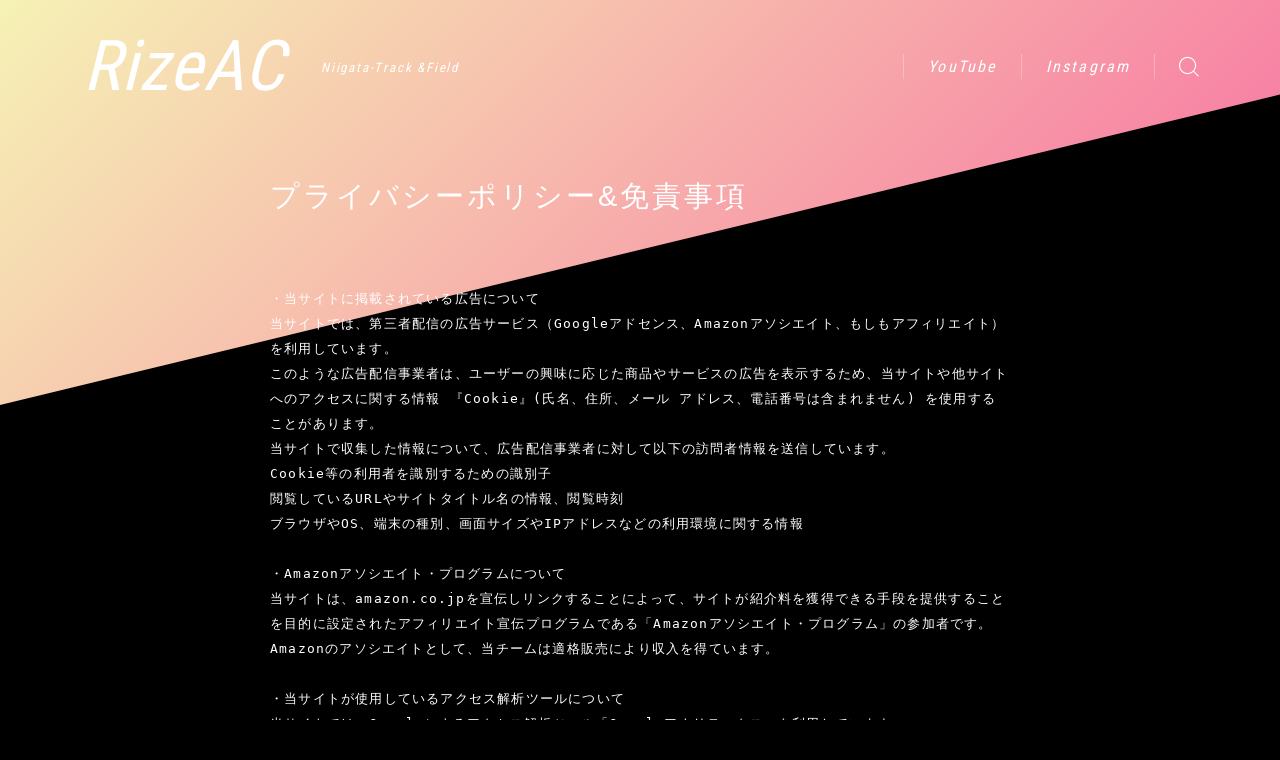

--- FILE ---
content_type: text/html; charset=UTF-8
request_url: https://www.rize-ac.com/%E3%83%97%E3%83%A9%E3%82%A4%E3%83%90%E3%82%B7%E3%83%BC%E3%83%9D%E3%83%AA%E3%82%B7%E3%83%BC%E5%85%8D%E8%B2%AC%E4%BA%8B%E9%A0%85/
body_size: 21980
content:
<!DOCTYPE html>
<html lang="ja">

<head prefix="og: https://ogp.me/ns# fb: https://ogp.me/ns/fb# article: https://ogp.me/ns/article#">
	<meta charset="utf-8">
	<meta http-equiv="X-UA-Compatible" content="IE=edge">
	<meta name="viewport" content="width=device-width, initial-scale=1,minimum-scale=1.0">
	<!-- ここからOGP -->
	<meta property="og:type" content="article">
			<meta property="og:title" content="プライバシーポリシー&#038;免責事項｜RizeAC">
		<meta property="og:url" content="https://www.rize-ac.com/%e3%83%97%e3%83%a9%e3%82%a4%e3%83%90%e3%82%b7%e3%83%bc%e3%83%9d%e3%83%aa%e3%82%b7%e3%83%bc%e5%85%8d%e8%b2%ac%e4%ba%8b%e9%a0%85/">
			<meta property="og:description" content="・当サイトに掲載されている広告について 当サイトでは、第三者配信の広告サービス（Googleアドセンス、Amazonアソシエイト、もしもアフィリエイト）を利用しています。 このような広告配信事業者は、ユーザーの興味に応じた商品やサービスの広">
				<meta property="og:image" content="https://www.rize-ac.com/wp-content/themes/jinr/lib/img/noimage.png">
	<!-- ここまでOGP --><meta name="description" content="・当サイトに掲載されている広告について 当サイトでは、第三者配信の広告サービス（Googleアドセンス、Amazonアソシエイト、もしもアフィリエイト）を利用しています。 このような広告配信事業者は、ユーザーの興味に応じた商品やサービスの広" >

<link rel="canonical" href="https://www.rize-ac.com/%e3%83%97%e3%83%a9%e3%82%a4%e3%83%90%e3%82%b7%e3%83%bc%e3%83%9d%e3%83%aa%e3%82%b7%e3%83%bc%e5%85%8d%e8%b2%ac%e4%ba%8b%e9%a0%85/">
<meta property="og:site_name" content="RizeAC">
<meta name="twitter:card" content="summary_large_image">
<script async src="https://pagead2.googlesyndication.com/pagead/js/adsbygoogle.js?client=ca-pub-1556368373916967"
     crossorigin="anonymous"></script>




<title>プライバシーポリシー&#038;免責事項｜RizeAC</title>
<meta name='robots' content='max-image-preview:large' />
<link rel='dns-prefetch' href='//cdnjs.cloudflare.com' />
<link rel='dns-prefetch' href='//www.googletagmanager.com' />
<link rel='dns-prefetch' href='//pagead2.googlesyndication.com' />
<link rel="alternate" title="oEmbed (JSON)" type="application/json+oembed" href="https://www.rize-ac.com/wp-json/oembed/1.0/embed?url=https%3A%2F%2Fwww.rize-ac.com%2F%25e3%2583%2597%25e3%2583%25a9%25e3%2582%25a4%25e3%2583%2590%25e3%2582%25b7%25e3%2583%25bc%25e3%2583%259d%25e3%2583%25aa%25e3%2582%25b7%25e3%2583%25bc%25e5%2585%258d%25e8%25b2%25ac%25e4%25ba%258b%25e9%25a0%2585%2F" />
<link rel="alternate" title="oEmbed (XML)" type="text/xml+oembed" href="https://www.rize-ac.com/wp-json/oembed/1.0/embed?url=https%3A%2F%2Fwww.rize-ac.com%2F%25e3%2583%2597%25e3%2583%25a9%25e3%2582%25a4%25e3%2583%2590%25e3%2582%25b7%25e3%2583%25bc%25e3%2583%259d%25e3%2583%25aa%25e3%2582%25b7%25e3%2583%25bc%25e5%2585%258d%25e8%25b2%25ac%25e4%25ba%258b%25e9%25a0%2585%2F&#038;format=xml" />
<style id='wp-img-auto-sizes-contain-inline-css' type='text/css'>
img:is([sizes=auto i],[sizes^="auto," i]){contain-intrinsic-size:3000px 1500px}
/*# sourceURL=wp-img-auto-sizes-contain-inline-css */
</style>
<style id='wp-emoji-styles-inline-css' type='text/css'>

	img.wp-smiley, img.emoji {
		display: inline !important;
		border: none !important;
		box-shadow: none !important;
		height: 1em !important;
		width: 1em !important;
		margin: 0 0.07em !important;
		vertical-align: -0.1em !important;
		background: none !important;
		padding: 0 !important;
	}
/*# sourceURL=wp-emoji-styles-inline-css */
</style>
<style id='wp-block-library-inline-css' type='text/css'>
:root{--wp-block-synced-color:#7a00df;--wp-block-synced-color--rgb:122,0,223;--wp-bound-block-color:var(--wp-block-synced-color);--wp-editor-canvas-background:#ddd;--wp-admin-theme-color:#007cba;--wp-admin-theme-color--rgb:0,124,186;--wp-admin-theme-color-darker-10:#006ba1;--wp-admin-theme-color-darker-10--rgb:0,107,160.5;--wp-admin-theme-color-darker-20:#005a87;--wp-admin-theme-color-darker-20--rgb:0,90,135;--wp-admin-border-width-focus:2px}@media (min-resolution:192dpi){:root{--wp-admin-border-width-focus:1.5px}}.wp-element-button{cursor:pointer}:root .has-very-light-gray-background-color{background-color:#eee}:root .has-very-dark-gray-background-color{background-color:#313131}:root .has-very-light-gray-color{color:#eee}:root .has-very-dark-gray-color{color:#313131}:root .has-vivid-green-cyan-to-vivid-cyan-blue-gradient-background{background:linear-gradient(135deg,#00d084,#0693e3)}:root .has-purple-crush-gradient-background{background:linear-gradient(135deg,#34e2e4,#4721fb 50%,#ab1dfe)}:root .has-hazy-dawn-gradient-background{background:linear-gradient(135deg,#faaca8,#dad0ec)}:root .has-subdued-olive-gradient-background{background:linear-gradient(135deg,#fafae1,#67a671)}:root .has-atomic-cream-gradient-background{background:linear-gradient(135deg,#fdd79a,#004a59)}:root .has-nightshade-gradient-background{background:linear-gradient(135deg,#330968,#31cdcf)}:root .has-midnight-gradient-background{background:linear-gradient(135deg,#020381,#2874fc)}:root{--wp--preset--font-size--normal:16px;--wp--preset--font-size--huge:42px}.has-regular-font-size{font-size:1em}.has-larger-font-size{font-size:2.625em}.has-normal-font-size{font-size:var(--wp--preset--font-size--normal)}.has-huge-font-size{font-size:var(--wp--preset--font-size--huge)}.has-text-align-center{text-align:center}.has-text-align-left{text-align:left}.has-text-align-right{text-align:right}.has-fit-text{white-space:nowrap!important}#end-resizable-editor-section{display:none}.aligncenter{clear:both}.items-justified-left{justify-content:flex-start}.items-justified-center{justify-content:center}.items-justified-right{justify-content:flex-end}.items-justified-space-between{justify-content:space-between}.screen-reader-text{border:0;clip-path:inset(50%);height:1px;margin:-1px;overflow:hidden;padding:0;position:absolute;width:1px;word-wrap:normal!important}.screen-reader-text:focus{background-color:#ddd;clip-path:none;color:#444;display:block;font-size:1em;height:auto;left:5px;line-height:normal;padding:15px 23px 14px;text-decoration:none;top:5px;width:auto;z-index:100000}html :where(.has-border-color){border-style:solid}html :where([style*=border-top-color]){border-top-style:solid}html :where([style*=border-right-color]){border-right-style:solid}html :where([style*=border-bottom-color]){border-bottom-style:solid}html :where([style*=border-left-color]){border-left-style:solid}html :where([style*=border-width]){border-style:solid}html :where([style*=border-top-width]){border-top-style:solid}html :where([style*=border-right-width]){border-right-style:solid}html :where([style*=border-bottom-width]){border-bottom-style:solid}html :where([style*=border-left-width]){border-left-style:solid}html :where(img[class*=wp-image-]){height:auto;max-width:100%}:where(figure){margin:0 0 1em}html :where(.is-position-sticky){--wp-admin--admin-bar--position-offset:var(--wp-admin--admin-bar--height,0px)}@media screen and (max-width:600px){html :where(.is-position-sticky){--wp-admin--admin-bar--position-offset:0px}}

/*# sourceURL=wp-block-library-inline-css */
</style><style id='wp-block-buttons-inline-css' type='text/css'>
.wp-block-buttons{box-sizing:border-box}.wp-block-buttons.is-vertical{flex-direction:column}.wp-block-buttons.is-vertical>.wp-block-button:last-child{margin-bottom:0}.wp-block-buttons>.wp-block-button{display:inline-block;margin:0}.wp-block-buttons.is-content-justification-left{justify-content:flex-start}.wp-block-buttons.is-content-justification-left.is-vertical{align-items:flex-start}.wp-block-buttons.is-content-justification-center{justify-content:center}.wp-block-buttons.is-content-justification-center.is-vertical{align-items:center}.wp-block-buttons.is-content-justification-right{justify-content:flex-end}.wp-block-buttons.is-content-justification-right.is-vertical{align-items:flex-end}.wp-block-buttons.is-content-justification-space-between{justify-content:space-between}.wp-block-buttons.aligncenter{text-align:center}.wp-block-buttons:not(.is-content-justification-space-between,.is-content-justification-right,.is-content-justification-left,.is-content-justification-center) .wp-block-button.aligncenter{margin-left:auto;margin-right:auto;width:100%}.wp-block-buttons[style*=text-decoration] .wp-block-button,.wp-block-buttons[style*=text-decoration] .wp-block-button__link{text-decoration:inherit}.wp-block-buttons.has-custom-font-size .wp-block-button__link{font-size:inherit}.wp-block-buttons .wp-block-button__link{width:100%}.wp-block-button.aligncenter{text-align:center}
/*# sourceURL=https://www.rize-ac.com/wp-includes/blocks/buttons/style.min.css */
</style>
<style id='wp-block-preformatted-inline-css' type='text/css'>
.wp-block-preformatted{box-sizing:border-box;white-space:pre-wrap}:where(.wp-block-preformatted.has-background){padding:1.25em 2.375em}
/*# sourceURL=https://www.rize-ac.com/wp-includes/blocks/preformatted/style.min.css */
</style>
<style id='global-styles-inline-css' type='text/css'>
:root{--wp--preset--aspect-ratio--square: 1;--wp--preset--aspect-ratio--4-3: 4/3;--wp--preset--aspect-ratio--3-4: 3/4;--wp--preset--aspect-ratio--3-2: 3/2;--wp--preset--aspect-ratio--2-3: 2/3;--wp--preset--aspect-ratio--16-9: 16/9;--wp--preset--aspect-ratio--9-16: 9/16;--wp--preset--color--black: #000000;--wp--preset--color--cyan-bluish-gray: #abb8c3;--wp--preset--color--white: #ffffff;--wp--preset--color--pale-pink: #f78da7;--wp--preset--color--vivid-red: #cf2e2e;--wp--preset--color--luminous-vivid-orange: #ff6900;--wp--preset--color--luminous-vivid-amber: #fcb900;--wp--preset--color--light-green-cyan: #7bdcb5;--wp--preset--color--vivid-green-cyan: #00d084;--wp--preset--color--pale-cyan-blue: #8ed1fc;--wp--preset--color--vivid-cyan-blue: #0693e3;--wp--preset--color--vivid-purple: #9b51e0;--wp--preset--gradient--vivid-cyan-blue-to-vivid-purple: linear-gradient(135deg,rgb(6,147,227) 0%,rgb(155,81,224) 100%);--wp--preset--gradient--light-green-cyan-to-vivid-green-cyan: linear-gradient(135deg,rgb(122,220,180) 0%,rgb(0,208,130) 100%);--wp--preset--gradient--luminous-vivid-amber-to-luminous-vivid-orange: linear-gradient(135deg,rgb(252,185,0) 0%,rgb(255,105,0) 100%);--wp--preset--gradient--luminous-vivid-orange-to-vivid-red: linear-gradient(135deg,rgb(255,105,0) 0%,rgb(207,46,46) 100%);--wp--preset--gradient--very-light-gray-to-cyan-bluish-gray: linear-gradient(135deg,rgb(238,238,238) 0%,rgb(169,184,195) 100%);--wp--preset--gradient--cool-to-warm-spectrum: linear-gradient(135deg,rgb(74,234,220) 0%,rgb(151,120,209) 20%,rgb(207,42,186) 40%,rgb(238,44,130) 60%,rgb(251,105,98) 80%,rgb(254,248,76) 100%);--wp--preset--gradient--blush-light-purple: linear-gradient(135deg,rgb(255,206,236) 0%,rgb(152,150,240) 100%);--wp--preset--gradient--blush-bordeaux: linear-gradient(135deg,rgb(254,205,165) 0%,rgb(254,45,45) 50%,rgb(107,0,62) 100%);--wp--preset--gradient--luminous-dusk: linear-gradient(135deg,rgb(255,203,112) 0%,rgb(199,81,192) 50%,rgb(65,88,208) 100%);--wp--preset--gradient--pale-ocean: linear-gradient(135deg,rgb(255,245,203) 0%,rgb(182,227,212) 50%,rgb(51,167,181) 100%);--wp--preset--gradient--electric-grass: linear-gradient(135deg,rgb(202,248,128) 0%,rgb(113,206,126) 100%);--wp--preset--gradient--midnight: linear-gradient(135deg,rgb(2,3,129) 0%,rgb(40,116,252) 100%);--wp--preset--font-size--small: 13px;--wp--preset--font-size--medium: 20px;--wp--preset--font-size--large: 36px;--wp--preset--font-size--x-large: 42px;--wp--preset--spacing--20: 0.44rem;--wp--preset--spacing--30: 0.67rem;--wp--preset--spacing--40: 1rem;--wp--preset--spacing--50: 1.5rem;--wp--preset--spacing--60: 2.25rem;--wp--preset--spacing--70: 3.38rem;--wp--preset--spacing--80: 5.06rem;--wp--preset--shadow--natural: 6px 6px 9px rgba(0, 0, 0, 0.2);--wp--preset--shadow--deep: 12px 12px 50px rgba(0, 0, 0, 0.4);--wp--preset--shadow--sharp: 6px 6px 0px rgba(0, 0, 0, 0.2);--wp--preset--shadow--outlined: 6px 6px 0px -3px rgb(255, 255, 255), 6px 6px rgb(0, 0, 0);--wp--preset--shadow--crisp: 6px 6px 0px rgb(0, 0, 0);}:where(.is-layout-flex){gap: 0.5em;}:where(.is-layout-grid){gap: 0.5em;}body .is-layout-flex{display: flex;}.is-layout-flex{flex-wrap: wrap;align-items: center;}.is-layout-flex > :is(*, div){margin: 0;}body .is-layout-grid{display: grid;}.is-layout-grid > :is(*, div){margin: 0;}:where(.wp-block-columns.is-layout-flex){gap: 2em;}:where(.wp-block-columns.is-layout-grid){gap: 2em;}:where(.wp-block-post-template.is-layout-flex){gap: 1.25em;}:where(.wp-block-post-template.is-layout-grid){gap: 1.25em;}.has-black-color{color: var(--wp--preset--color--black) !important;}.has-cyan-bluish-gray-color{color: var(--wp--preset--color--cyan-bluish-gray) !important;}.has-white-color{color: var(--wp--preset--color--white) !important;}.has-pale-pink-color{color: var(--wp--preset--color--pale-pink) !important;}.has-vivid-red-color{color: var(--wp--preset--color--vivid-red) !important;}.has-luminous-vivid-orange-color{color: var(--wp--preset--color--luminous-vivid-orange) !important;}.has-luminous-vivid-amber-color{color: var(--wp--preset--color--luminous-vivid-amber) !important;}.has-light-green-cyan-color{color: var(--wp--preset--color--light-green-cyan) !important;}.has-vivid-green-cyan-color{color: var(--wp--preset--color--vivid-green-cyan) !important;}.has-pale-cyan-blue-color{color: var(--wp--preset--color--pale-cyan-blue) !important;}.has-vivid-cyan-blue-color{color: var(--wp--preset--color--vivid-cyan-blue) !important;}.has-vivid-purple-color{color: var(--wp--preset--color--vivid-purple) !important;}.has-black-background-color{background-color: var(--wp--preset--color--black) !important;}.has-cyan-bluish-gray-background-color{background-color: var(--wp--preset--color--cyan-bluish-gray) !important;}.has-white-background-color{background-color: var(--wp--preset--color--white) !important;}.has-pale-pink-background-color{background-color: var(--wp--preset--color--pale-pink) !important;}.has-vivid-red-background-color{background-color: var(--wp--preset--color--vivid-red) !important;}.has-luminous-vivid-orange-background-color{background-color: var(--wp--preset--color--luminous-vivid-orange) !important;}.has-luminous-vivid-amber-background-color{background-color: var(--wp--preset--color--luminous-vivid-amber) !important;}.has-light-green-cyan-background-color{background-color: var(--wp--preset--color--light-green-cyan) !important;}.has-vivid-green-cyan-background-color{background-color: var(--wp--preset--color--vivid-green-cyan) !important;}.has-pale-cyan-blue-background-color{background-color: var(--wp--preset--color--pale-cyan-blue) !important;}.has-vivid-cyan-blue-background-color{background-color: var(--wp--preset--color--vivid-cyan-blue) !important;}.has-vivid-purple-background-color{background-color: var(--wp--preset--color--vivid-purple) !important;}.has-black-border-color{border-color: var(--wp--preset--color--black) !important;}.has-cyan-bluish-gray-border-color{border-color: var(--wp--preset--color--cyan-bluish-gray) !important;}.has-white-border-color{border-color: var(--wp--preset--color--white) !important;}.has-pale-pink-border-color{border-color: var(--wp--preset--color--pale-pink) !important;}.has-vivid-red-border-color{border-color: var(--wp--preset--color--vivid-red) !important;}.has-luminous-vivid-orange-border-color{border-color: var(--wp--preset--color--luminous-vivid-orange) !important;}.has-luminous-vivid-amber-border-color{border-color: var(--wp--preset--color--luminous-vivid-amber) !important;}.has-light-green-cyan-border-color{border-color: var(--wp--preset--color--light-green-cyan) !important;}.has-vivid-green-cyan-border-color{border-color: var(--wp--preset--color--vivid-green-cyan) !important;}.has-pale-cyan-blue-border-color{border-color: var(--wp--preset--color--pale-cyan-blue) !important;}.has-vivid-cyan-blue-border-color{border-color: var(--wp--preset--color--vivid-cyan-blue) !important;}.has-vivid-purple-border-color{border-color: var(--wp--preset--color--vivid-purple) !important;}.has-vivid-cyan-blue-to-vivid-purple-gradient-background{background: var(--wp--preset--gradient--vivid-cyan-blue-to-vivid-purple) !important;}.has-light-green-cyan-to-vivid-green-cyan-gradient-background{background: var(--wp--preset--gradient--light-green-cyan-to-vivid-green-cyan) !important;}.has-luminous-vivid-amber-to-luminous-vivid-orange-gradient-background{background: var(--wp--preset--gradient--luminous-vivid-amber-to-luminous-vivid-orange) !important;}.has-luminous-vivid-orange-to-vivid-red-gradient-background{background: var(--wp--preset--gradient--luminous-vivid-orange-to-vivid-red) !important;}.has-very-light-gray-to-cyan-bluish-gray-gradient-background{background: var(--wp--preset--gradient--very-light-gray-to-cyan-bluish-gray) !important;}.has-cool-to-warm-spectrum-gradient-background{background: var(--wp--preset--gradient--cool-to-warm-spectrum) !important;}.has-blush-light-purple-gradient-background{background: var(--wp--preset--gradient--blush-light-purple) !important;}.has-blush-bordeaux-gradient-background{background: var(--wp--preset--gradient--blush-bordeaux) !important;}.has-luminous-dusk-gradient-background{background: var(--wp--preset--gradient--luminous-dusk) !important;}.has-pale-ocean-gradient-background{background: var(--wp--preset--gradient--pale-ocean) !important;}.has-electric-grass-gradient-background{background: var(--wp--preset--gradient--electric-grass) !important;}.has-midnight-gradient-background{background: var(--wp--preset--gradient--midnight) !important;}.has-small-font-size{font-size: var(--wp--preset--font-size--small) !important;}.has-medium-font-size{font-size: var(--wp--preset--font-size--medium) !important;}.has-large-font-size{font-size: var(--wp--preset--font-size--large) !important;}.has-x-large-font-size{font-size: var(--wp--preset--font-size--x-large) !important;}
/*# sourceURL=global-styles-inline-css */
</style>

<style id='classic-theme-styles-inline-css' type='text/css'>
/*! This file is auto-generated */
.wp-block-button__link{color:#fff;background-color:#32373c;border-radius:9999px;box-shadow:none;text-decoration:none;padding:calc(.667em + 2px) calc(1.333em + 2px);font-size:1.125em}.wp-block-file__button{background:#32373c;color:#fff;text-decoration:none}
/*# sourceURL=/wp-includes/css/classic-themes.min.css */
</style>
<link rel='stylesheet' id='prism-numbers-css' href='https://cdnjs.cloudflare.com/ajax/libs/prism/1.29.0/plugins/line-numbers/prism-line-numbers.min.css?ver=1.29.0' type='text/css' media='all' />
<link rel='stylesheet' id='prism-okaidia-css' href='https://cdnjs.cloudflare.com/ajax/libs/prism/1.29.0/themes/prism-okaidia.min.css?ver=1.29.0' type='text/css' media='all' />
<link rel='stylesheet' id='contact-form-7-css' href='https://www.rize-ac.com/wp-content/plugins/contact-form-7/includes/css/styles.css?ver=6.1.4' type='text/css' media='all' />
<link rel='stylesheet' id='yyi_rinker_stylesheet-css' href='https://www.rize-ac.com/wp-content/plugins/yyi-rinker/css/style.css?v=1.11.1&#038;ver=6.9' type='text/css' media='all' />
<link rel='stylesheet' id='theme-style-css' href='https://www.rize-ac.com/wp-content/themes/jinr/style.css?ver=6.9' type='text/css' media='all' />
<link rel="https://api.w.org/" href="https://www.rize-ac.com/wp-json/" /><link rel="alternate" title="JSON" type="application/json" href="https://www.rize-ac.com/wp-json/wp/v2/pages/383" /><link rel='shortlink' href='https://www.rize-ac.com/?p=383' />
<meta name="generator" content="Site Kit by Google 1.170.0" /><style>
.yyi-rinker-images {
    display: flex;
    justify-content: center;
    align-items: center;
    position: relative;

}
div.yyi-rinker-image img.yyi-rinker-main-img.hidden {
    display: none;
}

.yyi-rinker-images-arrow {
    cursor: pointer;
    position: absolute;
    top: 50%;
    display: block;
    margin-top: -11px;
    opacity: 0.6;
    width: 22px;
}

.yyi-rinker-images-arrow-left{
    left: -10px;
}
.yyi-rinker-images-arrow-right{
    right: -10px;
}

.yyi-rinker-images-arrow-left.hidden {
    display: none;
}

.yyi-rinker-images-arrow-right.hidden {
    display: none;
}
div.yyi-rinker-contents.yyi-rinker-design-tate  div.yyi-rinker-box{
    flex-direction: column;
}

div.yyi-rinker-contents.yyi-rinker-design-slim div.yyi-rinker-box .yyi-rinker-links {
    flex-direction: column;
}

div.yyi-rinker-contents.yyi-rinker-design-slim div.yyi-rinker-info {
    width: 100%;
}

div.yyi-rinker-contents.yyi-rinker-design-slim .yyi-rinker-title {
    text-align: center;
}

div.yyi-rinker-contents.yyi-rinker-design-slim .yyi-rinker-links {
    text-align: center;
}
div.yyi-rinker-contents.yyi-rinker-design-slim .yyi-rinker-image {
    margin: auto;
}

div.yyi-rinker-contents.yyi-rinker-design-slim div.yyi-rinker-info ul.yyi-rinker-links li {
	align-self: stretch;
}
div.yyi-rinker-contents.yyi-rinker-design-slim div.yyi-rinker-box div.yyi-rinker-info {
	padding: 0;
}
div.yyi-rinker-contents.yyi-rinker-design-slim div.yyi-rinker-box {
	flex-direction: column;
	padding: 14px 5px 0;
}

.yyi-rinker-design-slim div.yyi-rinker-box div.yyi-rinker-info {
	text-align: center;
}

.yyi-rinker-design-slim div.price-box span.price {
	display: block;
}

div.yyi-rinker-contents.yyi-rinker-design-slim div.yyi-rinker-info div.yyi-rinker-title a{
	font-size:16px;
}

div.yyi-rinker-contents.yyi-rinker-design-slim ul.yyi-rinker-links li.amazonkindlelink:before,  div.yyi-rinker-contents.yyi-rinker-design-slim ul.yyi-rinker-links li.amazonlink:before,  div.yyi-rinker-contents.yyi-rinker-design-slim ul.yyi-rinker-links li.rakutenlink:before, div.yyi-rinker-contents.yyi-rinker-design-slim ul.yyi-rinker-links li.yahoolink:before, div.yyi-rinker-contents.yyi-rinker-design-slim ul.yyi-rinker-links li.mercarilink:before {
	font-size:12px;
}

div.yyi-rinker-contents.yyi-rinker-design-slim ul.yyi-rinker-links li a {
	font-size: 13px;
}
.entry-content ul.yyi-rinker-links li {
	padding: 0;
}

div.yyi-rinker-contents .yyi-rinker-attention.attention_desing_right_ribbon {
    width: 89px;
    height: 91px;
    position: absolute;
    top: -1px;
    right: -1px;
    left: auto;
    overflow: hidden;
}

div.yyi-rinker-contents .yyi-rinker-attention.attention_desing_right_ribbon span {
    display: inline-block;
    width: 146px;
    position: absolute;
    padding: 4px 0;
    left: -13px;
    top: 12px;
    text-align: center;
    font-size: 12px;
    line-height: 24px;
    -webkit-transform: rotate(45deg);
    transform: rotate(45deg);
    box-shadow: 0 1px 3px rgba(0, 0, 0, 0.2);
}

div.yyi-rinker-contents .yyi-rinker-attention.attention_desing_right_ribbon {
    background: none;
}
.yyi-rinker-attention.attention_desing_right_ribbon .yyi-rinker-attention-after,
.yyi-rinker-attention.attention_desing_right_ribbon .yyi-rinker-attention-before{
display:none;
}
div.yyi-rinker-use-right_ribbon div.yyi-rinker-title {
    margin-right: 2rem;
}

				</style><style type="text/css">.d--roboto-condensed.d--jpf-default .ef{font-family: 'Roboto Condensed', -apple-system, BlinkMacSystemFont, "Segoe UI", "Hiragino Sans",sans-serif, "Apple Color Emoji","Segoe UI Emoji", "Segoe UI Symbol", "Noto Sans Emoji";}.ef{font-style:italic;}#headerLogoLink{padding-right:6px;}body:not(.wp-admin){background-color: #000000;}body:not(.wp-admin) #wrapper{background-image: url();}body:not(.wp-admin),.widgettitle,.c--post-list-title,.d--slider-title-default,.d--blogcard-mysite .a--blogcard-title,.d--blogcard-external .a--blogcard-title,.d--blogcard-external .a--blogcard-more,.d--blogcard-external::before,.d--blogcard-external.d--blogcard-style1 .a--blogcard-label,#hamburgerMenuList .menu-item a,.editor-styles-wrapper,#headerSearch .search-text,.d--profile-author.d--brand-color .d--contact,.js--hamburger-active.c--menu-trigger .a--menu-label,#postTagBox a,.wpcf7 input,.wpcf7 textarea,.wpcf7 select,.o--jinr-postcard,.o--postlist-inner .a--post-title,.widgets-php h2.jinr-heading,.d--material-design .b--jinr-postlist .a--post-title,.wp-block-search__input,.a--button-microcopy,.b--jinr-paid-text,.b--paidpost-remaining{color:#ffffff;}#hamburgerMenuList .menu-item a:after,.a--simple-box-quotetitle,.a--nextpage-label{color:rgba(255,255,255,0.6);}#globalMenuList .sub-menu .menu-item a,.a--ham-follow-label{color:rgba(255,255,255,0.75);}.a--time-separator,.js--hamburger-active.c--menu-trigger .a--menu-bar,.a--nextpage-label::before,.a--nextpage-label::after{background-color:#ffffff;}.a--microcopy-parts1,    .a--microcopy-parts2,.d--button-microcopy3 .a--microcopy-parts1::before,.d--button-microcopy3 .a--microcopy-parts2::before{background-color:rgba(255,255,255,0.6);}.post-page-numbers,.o--pagenation-list .c--pagenation-item a{border-color:rgba(0,0,0,1);color:rgba(0,0,0,1);}.o--pagenation-list .c--pagenation-item .dots{color:rgba(255,255,255,0.45);}.post-page-numbers.current,.c--nextpage a:hover,.o--pagenation-list .c--pagenation-item span:not(.dots),.o--pagenation-list .c--pagenation-item a:hover{background-color:rgba(0,0,0,1);}#hamburgerMenuList .menu-item ul a:before{background-color:rgba(255,255,255,0.3);}#hamburgerMenuList .menu-item{border-color:rgba(255,255,255,0.15);}.d--sns-share-design2.d--sns-share-color-white .c--sns-share-item{border-color:rgba(255,255,255,0.09);}ul.is-style-jinr-checkmark-square.jinr-list li::after{border-color:rgba(255,255,255,0.12);}.o--snsshare-button-select{background-color:rgba(255,255,255,0.03);}#postTagBox a,.wp-block-tag-cloud a{background-color:rgba(255,255,255,0.06);}.d--simple-box12{background-color:rgba(255,255,255,0.06);}.d--simple-box12::before,.d--simple-box12::after{color:rgba(255,255,255,0.06);}.d--blogcard-external.d--blogcard-style1 .o--blogcard-link,.wp-block-table table,.wp-block-table td,.wp-block-table thead{border-color:#ffffff;}.o--widget-area a:not([class]),.jinr-article a:not([class]),#commonFooter a:not([class]),.editor-styles-wrapper a:not([class]),.comment-edit-link,.comment-reply-link{color: #2a92ed;}.comment-edit-link,.comment-reply-link{border-color: #2a92ed;}#wrapper a:not([class]):hover{color: #7bb0e5;}#footerMenuList a:hover{color: #7bb0e5!important;}#globalMenuList .menu-item a:hover{color: #ffffff;}.d--glonavi-hover-none #globalMenuList .menu-item a:hover{color: #7bb0e5;}.a--timeline-link-text span::before,.a--timeline-link-text span::after{background-color: #2a92ed;}.a--timeline-link-text:hover span::before,.a--timeline-link-text:hover span::after{background-color: #7bb0e5;}.d--blogcard-mysite .a--blogcard-more,.d--blogcard-mysite::before,.a--postcard-category,#mainContent .a--post-cat a,.a--timeline-step,.a--timeline-step-original,#mainContent .d--profile-author.d--theme-color a.a--sns-item-link,.d--profile-style1.d--theme-color a.a--sns-item-link .jin-icons,.d--profile-style2.d--theme-color a.a--sns-item-link .jin-icons,.c--jinr-post-cat a,.d--blogcard-mysite.d--blogcard-style1 .a--blogcard-label,.wp-block-search__button,.a--slider-button a,.cat-item a::after,.widget_nav_menu a::after,.wp-block-page-list a::after,.wp-block-archives a::after,.d--slider-design2 .swiper-button-prev::after,.d--slider-design2 .swiper-button-next::after,.a--paidpost-price,.d--h2-style10 h2.jinr-heading{color: #000000;}.d--blogcard-mysite.d--blogcard-style1 .o--blogcard-link,.d--h3-style1 h3.jinr-heading,.d--h2-style3 h2.jinr-heading,.d--h2-style9 h2.jinr-heading::after,.d--h2-style9 h2.jinr-heading,.d--h3-style3 h3.jinr-heading,.d--h3-style4 h3.jinr-heading,.d--h4-style2 h4.jinr-heading,.d--profile-style1,.d--h3-style7 h3.jinr-heading::before,.d--h4-style6 h4.jinr-heading::before,.jinr-widget-area h2.jinr-heading,.widgets-php h2.jinr-heading,ul.is-style-jinr-checkmark li::before,ul.is-style-jinr-checkmark-square li::before{border-color: #000000;}.d--profile-style1 .a--profile-job{border-bottom-color: #000000!important;}.d--h2-style2 h2.jinr-heading::before,.d--h2-style8 h2.jinr-heading::before{border-top-color: #000000!important;}.a--timeline-step-original::before,.a--timeline-step-original::after,.a--timeline-step::before,.a--timeline-step::after,.a--slider-button-deco,.d--h2-style1 h2.jinr-heading,.d--h2-style2 h2.jinr-heading,.d--h4-style1 h4.jinr-heading::before,.d--h2-style4 h2.jinr-heading::after,.d--h2-style5 h2.jinr-heading::before,.d--h2-style6 h2.jinr-heading::before,.d--h2-style7 h2.jinr-heading::before,.d--h2-style7 h2.jinr-heading::after,.d--h2-style9 h2.jinr-heading::before,.d--h3-style2 h3.jinr-heading::before,.d--h3-style3 h3.jinr-heading::before,.d--h3-style5 h3.jinr-heading::before,.d--h3-style5 h3.jinr-heading::after,.d--h4-style3 h4.jinr-heading::before,.o--slider-pagenation .swiper-pagination-bullet,.o--slider-pagenation .a--slider-pagenation,#snsShareBottom.d--sns-share-color-solid,ul.jinr-list li::after,ol.jinr-list li::before,.d--profile-style2 .o--profile-contents,.d--profile-style1 .a--profile-introduction::before,.d--h3-style6 h3.jinr-heading::before,.d--h3-style7 h3.jinr-heading::after,.d--h4-style5 h4.jinr-heading::before,.d--h4-style6 h4.jinr-heading::after,.d--archive-subtitle::after,.a--scroll-btn:before, .a--scroll-btn:after,.d--designtitle-animation-dynamic .b--jinr-h2rich.js--scr-animation::before{background-color: #000000;}.d--slider-design2 .swiper-button-prev,.d--slider-design2 .swiper-button-next{background-color: rgba(0,0,0,0.09);}.d--slider-design2 .swiper-button-prev:hover::before,.d--slider-design2 .swiper-button-next:hover::before{background-color: #000000;}.d--material-design .d--slider-design2 .swiper-button-prev,.d--material-design .d--slider-design2 .swiper-button-next{box-shadow: 0 3px 6px -1px rgba(0,0,0,0.3);}.d--profile-style2 .a--profile-introduction{background-color: rgba(0,0,0,0.09);}.d--h3-style8 h3.jinr-heading,.d--h4-style4 h4.jinr-heading,.d--h2-style10 h2.jinr-heading{background-color: rgba(0,0,0,0.09);}.wp-block-search__button{background-color: rgba(0,0,0,0.15);}.o--notfound-section{background-color: rgba(0,0,0,0.06);}.jinr-profile-label::before,.jinr-profile-label span{background-color: rgba(0,0,0,1);}.wp-block-search__button:hover{background-color: rgba(0,0,0,1);}.d--flat-design .wp-block-search__input,.d--flat-design .wp-block-search__button-inside .wp-block-search__inside-wrapper,.d--flat-design .wp-block-categories-dropdown select,.d--flat-design .wp-block-archives-dropdown select{border-color: rgba(0,0,0,0.45);}#hamburgerMenu .o--ham-follow-sns .a--sns-item-link .jin-icons::before{color: rgba(0,0,0,1);}.wp-block-categories-dropdown::before,.wp-block-archives-dropdown::before{color: rgba(0,0,0,1);}.wp-block-search__button svg{fill:#000000;}ol.jinr-list li li::after,ul.jinr-list li li::after{color: #000000!important;}.d--button a{background-color: #000000;}.d--archive-subtitle{color: rgba(255,255,255,0.45);}.a--post-date,.a--post-category{color: rgba(255,255,255,0.75);}@media (min-width: 552px) {.d--postlist-newstext .a--post-date{color: rgba(255,255,255,0.84);}.d--postlist-newstext .o--postlist-item{border-color: rgba(255,255,255,0.12);}.d--postlist-hover-hovercolor .c--post-link:hover .a--post-title{color: #7bb0e5!important;}}@media (max-width: 551px) {.d--postlist-newstext-sp .a--post-date{color: rgba(255,255,255,0.9);}.d--postlist-newstext-sp .o--postlist-item{border-color: rgba(255,255,255,0.12);}}.d--marker1{background:linear-gradient(transparent 10%, #c8e4f4 10%);}.d--marker2{background:linear-gradient(transparent 10%, #efeb6e 10%);}.d--user-color1{color: #dd6c5a;}.d--user-color2{color: #2a92ed;}.d--information-type-textonlywithlink a:hover{color : #ffffff!important;}.c--tab-title{background-color:rgba(0,0,0,0.3);}.c--tab-title.active{background-color:rgba(0,0,0,1);color:rgba(0,0,0,1);}.d--tab-design1 .c--tab-contents{border-color:rgba(0,0,0,1);}.d--tab-design1 .c--tab-title{box-shadow: inset 1px -1px 5px -2px rgba(0,0,0,0.3);}.d--material-design .d--header-style-default.d--header-tracking-on:not(.d--transparent):not(.d--commonheader-cover){box-shadow: 0 3px 12px 1px hsla(0,0%,64%,0.3752 );}.a--slider-title a{color:#ffffff!important;}.d--slider-design2 .c--post-meta{color:rgba(255,255,255,0.75)!important;}@media (max-width: 551px) {.a--slider-item-count{-webkit-text-stroke:1px rgba(255,255,255,1);}}@media (min-width: 552px) {.a--slider-item-count{-webkit-text-stroke:1px rgba(255,255,255,0.3);}}#mainContent{background-color:transparent;}.a--heading-iconbox-title{background-color:#000000!important;}@media (min-width: 552px) {#commonHeader + .o--jinr-mainvisual.o--jinr-slider,#commonHeader + .a--header-style-parts + .o--jinr-mainvisual.o--jinr-slider,#commonHeader + .o--informationbar + .o--jinr-mainvisual.o--jinr-slider,#commonHeader + .a--header-style-parts + .o--informationbar + .o--jinr-mainvisual.o--jinr-slider{margin-top:30px;}}@media (max-width: 551px) {.d--header-style-triangle + .a--header-style-parts,.d--header-style-slope + .a--header-style-parts{clip-path: polygon(100% 0, 100% 48%, 0 91%, 0 0);}}#headerLogoLink,#headerLogoLink:hover,#SiteSubCopy{color: #ffffff!important;}@media (max-width: 551px) {#commonHeaderInner{height: 70px;}d--header-layout1.d--header-style-border + .a--header-style-parts.js--follow-header-display{top: 70px;}}@media screen and (min-width: 552px) and (max-width:781px) {.d--header-layout1 #commonHeaderInner{height: calc(131px * 0.7);}d--header-layout1.d--header-style-border + .a--header-style-parts.js--follow-header-display{top: calc(131px * 0.7);}}@media (min-width: 782px) {.d--header-layout1 #commonHeaderInner{height: 131px;}d--header-layout1.d--header-style-border + .a--header-style-parts.js--follow-header-display{top: 131px;}.d--glonavi-hover-borderup #globalMenuList > li a::after,.d--glonavi-hover-borderwax #globalMenuList > li a::after,.d--glonavi-hover-borderflow #globalMenuList > li a::after{background-color:#ffffff;}}@media (min-width: 552px) {.d--header-layout2 #headerLogo{padding-top: calc(131px * 0.3);padding-bottom: calc(131px * 0.15);}}@media (max-width: 551px) {.d--header-layout1 #headerLogoLink{font-size: 28px;}.d--header-layout2 #headerLogoLink{font-size: 28px;}}@media screen and (min-width: 552px) and (max-width:781px) {.d--header-layout1 #headerLogoLink{font-size: calc( 70px * 0.8 );}.d--header-layout2 #headerLogoLink{font-size: calc( 70px * 0.8 );}}@media (min-width: 782px) {.d--header-layout1 #headerLogoLink{font-size: 70px;}.d--header-layout2 #headerLogoLink{font-size: 70px;}}@media (max-width: 551px) {.d--header-layout1 #commonHeaderInner{margin-top:21px;}}@media screen and (min-width: 782px) and (max-width:960px) {.d--header-layout1 #headerLogo {max-width:calc(100% - 30px);}}.d--main-style-transparent .b--jinr-paid-text{background-color:#000000;box-shadow: 0 0 0px 15px #000000;}.b--jinr-paid-container::before{background-image : linear-gradient(to right, rgba(255,255,255,0.45), rgba(255,255,255,0.45) 7px, transparent 7px, transparent 8px);}#globalMenuList .menu-item{font-size:16px;}#globalMenuList .menu-item a,#commonHeader a.a--sns-item-link .jin-icons::before,a.a--spmenu-item-link,#headerSearch .a--search-icon,#headerSearch .a--search-label,.c--menu-trigger .a--menu-label{color: #ffffff;}.d--header-menu-style2 #globalMenuList > .menu-item > a{border-color: rgba(255,255,255,0.27)!important;}.c--spmenu-item::before{background-color: rgba(255,255,255,0.21);}.c--menu-trigger .a--menu-bar{background-color: #ffffff;}@media (min-width: 552px) {.a--stillimage{max-height: 355px;}}@media (max-width: 551px) {.a--stillimage{height:calc( 100vh - 70px );}}@media (max-width: 551px) {.a--stillimage{height:calc( 100vh - 70px - 55px );}}.a--stillimage{background-image: url(https://www.rize-ac.com/wp-content/themes/jinr/include/customizer/img/jinr-headerimg.png);}@media (max-width: 551px) {.a--stillimage{background-image: url(https://www.rize-ac.com/wp-content/themes/jinr/include/customizer/img/jinr-headerimg.png);}}.d--stillimage-overlay-simple .a--stillimage-overlay{background-color: #fff;filter: opacity(75%);}.d--stillimage-overlay-blur .a--stillimage{opacity:calc(1 - 75 * 0.01);}.d--stillimage-overlay-blur.c--stillimage::before{background-color: #fff;}.a--stillimage-maincopy,.a--stillimage-subcopy{color: #555555;}.c--stillimage-contents{top: 50%;left:50%;text-align:center;}.c--stillimage-contents .b--jinr-button .o--button-inner{text-align:center;}@media (max-width: 551px) {.c--stillimage-contents{top: 50%;left:50%;}}.a--movie-maincopy,.a--movie-subcopy{color: #22327a;}.c--movie-contents{top: 50%;left:50%;text-align:center;}@media (max-width: 551px) {.c--movie-contents{top: 50%;left:50%;}}.a--stillimage-maincopy{font-size: 2.28rem;}.a--movie-maincopy{font-size: 2.28rem;}@media (min-width: 552px) {.a--stillimage-maincopy{font-size: clamp(2.7rem, 3.9vw,3.6rem);}.a--movie-maincopy{font-size: clamp(2.7rem, 3.9vw,3.6rem);}}.a--stillimage-subcopy{font-size: clamp(1.15rem, 1.5vw,1.5rem);}.a--movie-subcopy{font-size: clamp(1.15rem, 1.5vw,1.5rem);}@media (min-width: 552px) {.a--stillimage-subcopy{font-size: clamp(1.5rem, 1.8vw,1.44rem);}.a--movie-subcopy{font-size: clamp(1.5rem, 1.8vw,1.44rem);}}.d--blogcard-style1 .a--blogcard-label,.d--blogcard-style1 .o--blogcard-link{background-color:#000000;}#jinrRelatedPost,.a--hidden-scroll{background-color: #e1e8f2;}.c--relatedpost-headline{color: #ffffff;}.a--relatedpost-maincopy::before,.a--relatedpost-maincopy::after{background-color: #ffffff;}#commonFooter{background-color: transparent;}#commonFooter #commonFooterSiteMenu a,#commonFooter .c--breadcrumb-item a,.c--breadcrumb-item,.a--breadcrumb-parts,#commonFooter .a--profile-name,#commonFooter .a--profile-introduction,#commonFooter a.a--sns-item-link,#commonFooter .a--profile-label,#footer-widget{color: #ffffff;}#footerInfo,#footerMenuList .menu-item:not(:first-child){border-color: rgba(255,255,255,0.3);}#commonFooter .a--profile-label::before{background-color: rgba(255,255,255,0.3);}#commonFooter .a--profile-job,#commonFooter .d--brand-color .d--contact{color: rgba(255,255,255,0.6);}#copyright{color: #ffffff;}.d--fullwidth-max,.d--fullwidth-article{color: #ffffff;}.a--h2rich-maincopy,.a--h2rich-subcopy,.a--h2rich-number,.a--h2rich-icon{color: #000000;}.b--jinr-h2rich{border-color: #000000;}.a--h2rich-decoration-before,.a--h2rich-decoration-after{background-color: #000000;}.wp-block-latest-posts__list li a,.wp-block-archives-list li a,.wp-block-categories-list li a,.wp-block-page-list a,.widget_nav_menu li,.wp-block-rss li a,.wp-block-page-list li a,.wp-block-latest-comments .wp-block-latest-comments__comment,.jinr-widget-area.widget_meta li a{border-color:rgba(255,255,255,0.15);}.d--two-column .d--article-width-680 + #mainSideBar{border-color:rgba(255,255,255,0.1);}.wp-block-latest-posts__list li a,.wp-block-archives-list li a,.wp-block-categories-list li a,.wp-block-page-list li a,.widget_nav_menu li a,.wp-block-page-list a,.wp-block-rss li a,.jinr-widget-area.widget_meta li a,.wp-block-tag-cloud a,.wp-block-latest-comments__comment-link{color:#ffffff!important;}.widget_nav_menu .menu-item ul a:before,.wp-block-page-list .menu-item ul a:before,.wp-block-categories-list .cat-item ul a:before{background-color:rgba(255,255,255,0.15);}body[class^="logged-in"]{background-color:#fff!important;}.d--cvbutton-all.d--spcv-outline .o--cv-button{border-color: #008db7;}.d--cvbutton-all{color: #444444;}.d--cvbutton-all .a--cv-button-icon::after{background-color: rgba(68,68,68,0.6);}.d--cvbutton-all.d--spcv-solid .o--cv-button{background-color: #008db7;}.d--cvbutton-category1.d--spcv-outline .o--cv-button{border-color: #008db7;}.d--cvbutton-category1{color: #444444;}.d--cvbutton-category1 .a--cv-button-icon::after{background-color: rgba(68,68,68,0.6);}.d--cvbutton-category1.d--spcv-solid .o--cv-button{background-color: #008db7;}.d--cvbutton-category2.d--spcv-outline .o--cv-button{border-color: #008db7;}.d--cvbutton-category2{color: #444444;}.d--cvbutton-category2 .a--cv-button-icon::after{background-color: rgba(68,68,68,0.6);}.d--cvbutton-category2.d--spcv-solid .o--cv-button{background-color: #008db7;}.d--cvbutton-category3.d--spcv-outline .o--cv-button{border-color: #008db7;}.d--cvbutton-category3{color: #444444;}.d--cvbutton-category3 .a--cv-button-icon::after{background-color: rgba(68,68,68,0.6);}.d--cvbutton-category3.d--spcv-solid .o--cv-button{background-color: #008db7;}.d--simple-box1{border-color: #7db9ed;}.d--simple-box1 .a--simple-box-title{color: #7db9ed;}.d--simple-box1 .a--simple-box-title{color: #7db9ed;}.d--simple-box2{border-color: #f2ef68;}.d--simple-box2 .a--simple-box-title{color: #f2ef68;}.d--simple-box2 .a--simple-box-title{color: #f2ef68;}.d--simple-box2::before{border: 1px solid#f2ef68;}.d--simple-box3{border-color: #7db9ed;}.d--simple-box3 .a--simple-box-title{color: #7db9ed;}.d--simple-box3 .a--simple-box-title{color: #7db9ed;}.d--simple-box4{border-color: #7db9ed;}.d--simple-box4 .a--simple-box-title{color: #7db9ed;}.d--simple-box4 .a--simple-box-title{color: #7db9ed;}.d--simple-box4::before{background-image: linear-gradient(to right,#7db9ed,#7db9ed 4px,transparent 4px,transparent 8px),linear-gradient(to right,#7db9ed,#7db9ed 4px,transparent 4px,transparent 8px);}.d--simple-box5{border-color: #edf6ff;}.d--simple-box5 .a--simple-box-title{color: #edf6ff;}.d--simple-box5 .a--simple-box-title{color: #ffffff;}.d--simple-box5{background-color: #edf6ff;}.d--simple-box6{border-color: #61abed;}.d--simple-box6 .a--simple-box-title{color: #61abed;}.d--simple-box6 .a--simple-box-title{color: #61abed;}.d--simple-box6{background-color: rgba(97,171,237,0.1);}.d--simple-box7{border-color: #61abed;}.d--simple-box7 .a--simple-box-title{color: #61abed;}.d--simple-box7 .a--simple-box-title{color: #61abed;}.d--simple-box7{background-color: rgba(97,171,237,0.1);}.d--simple-box8{border-color: #61abed;}.d--simple-box8 .a--simple-box-title{color: #61abed;}.d--simple-box8 .a--simple-box-title{color: #ffffff;}.d--simple-box8{background-color: #61abed;}.d--simple-box9{border-color: #61abed;}.d--simple-box9 .a--simple-box-title{color: #61abed;}.d--simple-box9 .a--simple-box-title{color: #61abed;}.d--simple-box9::before{background-image: linear-gradient(to right,#61abed,#61abed 4px,transparent 4px,transparent 8px),linear-gradient(to right,#61abed,#61abed 4px,transparent 4px,transparent 8px);}.d--simple-box9::after{background-image: linear-gradient(to right,#61abed,#61abed 4px,transparent 4px,transparent 8px),linear-gradient(to right,#61abed,#61abed 4px,transparent 4px,transparent 8px);}.d--simple-box9{background-color: rgba(97,171,237,0.1);}.d--simple-box10{border-color: #edf6ff;}.d--simple-box10 .a--simple-box-title{color: #edf6ff;}.d--simple-box10 .a--simple-box-title{color: #ffffff;}.d--simple-box10{background-color: #edf6ff;}.d--simple-box10::after{background: linear-gradient(45deg, #edf6ff 50%, transparent 52%),linear-gradient(315deg, #edf6ff 50%, transparent 52%);background-size: 12px 24px;background-repeat: repeat-x;}.d--simple-box11{border-color: #7db9ed;}.d--simple-box11 .a--simple-box-title{color: #7db9ed;}.d--simple-box11 .a--simple-box-title{color: #7db9ed;}.d--simple-box11::before, .d--simple-box11::after{border-color: #7db9ed;}.d--heading-box1{border-color: #2a92ed;}.d--heading-box1 .a--simple-box-title{background-color: #2a92ed;}.d--heading-box1 .a--simple-box-title::before{border-top-color: #2a92ed!important;}.d--heading-box2{border-color: #2a92ed;}.d--heading-box2 .a--simple-box-title{background-color: #2a92ed;}.d--heading-box3{border-color: #2a92ed;}.d--heading-box3 .a--simple-box-title{background-color: #2a92ed;}.d--heading-box4{border-color: #2a92ed;}.d--heading-box4 .a--simple-box-title{background-color: #2a92ed;}.d--heading-box5{border-color: #407FED;}.d--heading-box6{border-color: #2a92ed;}.d--heading-box6 .a--simple-box-title{color: #2a92ed;}.d--heading-box6{background-color: rgba(42,146,237,0.18);}.d--heading-box7{border-color: #2a92ed;}.d--heading-box7 .a--simple-box-title{color: #2a92ed;}.d--heading-box7 .a--simple-box-title{border-color: #2a92ed;}.d--heading-box7 .a--simple-box-title::before{background-color: #2a92ed;}.d--heading-box8{border-color: #2a92ed;}.d--heading-box8 .a--simple-box-title{color: #2a92ed;}.d--heading-box8 .a--simple-box-title::before{background-color: #2a92ed;}.d--heading-box8 .a--simple-box-title{border-color: #2a92ed;}.d--heading-box9{border-color: #2a92ed;}.d--heading-box9 .a--simple-box-title{background-color: #2a92ed;}.d--heading-iconbox1{border-color: #ffd375;}.d--heading-iconbox1 .jif{color: #ffd375;}.d--heading-iconbox1 .a--heading-iconbox-title{color: #ffd375;}.d--heading-iconbox2{border-color: #68a8ed;}.d--heading-iconbox2 .jif{color: #68a8ed;}.d--heading-iconbox2 .a--heading-iconbox-title{color: #68a8ed;}.d--heading-iconbox3{border-color: #ff8c8c;}.d--heading-iconbox3 .jif{color: #ff8c8c;}.d--heading-iconbox3 .a--heading-iconbox-title{color: #ff8c8c;}.d--heading-iconbox4{border-color: #6ad1b9;}.d--heading-iconbox4 .jif{color: #6ad1b9;}.d--heading-iconbox4 .a--heading-iconbox-title{color: #6ad1b9;}.d--simple-iconbox1 .jif{color: #ffc956;}.d--simple-iconbox1 .a--jinr-iconbox{border-color: #ffc956;}.d--simple-iconbox1{background-color: rgba(255,201,86,0.1);}.d--simple-iconbox2 .jif{color: #ffc956;}.d--simple-iconbox2 .a--jinr-iconbox{border-color: #ffc956;}.d--simple-iconbox2{background-color: rgba(255,201,86,0.1);}.d--simple-iconbox3 .jif{color: #ff7c7c;}.d--simple-iconbox3 .a--jinr-iconbox{border-color: #ff7c7c;}.d--simple-iconbox3{background-color: rgba(255,124,124,0.1);}.d--simple-iconbox4 .jif{color: #ff7c7c;}.d--simple-iconbox4 .a--jinr-iconbox{border-color: #ff7c7c;}.d--simple-iconbox4{background-color: rgba(255,124,124,0.1);}.d--simple-iconbox5 .jif{color: #1fc49d;}.d--simple-iconbox5 .a--jinr-iconbox{border-color: #1fc49d;}.d--simple-iconbox5{background-color: rgba(31,196,157,0.1);}.d--simple-iconbox6 .jif{color: #1fc49d;}.d--simple-iconbox6 .a--jinr-iconbox{border-color: #1fc49d;}.d--simple-iconbox6{background-color: rgba(31,196,157,0.1);}.d--simple-iconbox7 .jif{color: #3d92ed;}.d--simple-iconbox7 .a--jinr-iconbox{border-color: #3d92ed;}.d--simple-iconbox7{background-color: rgba(61,146,237,0.1);}.d--simple-iconbox8 .jif{color: #3d92ed;}.d--simple-iconbox8 .a--jinr-iconbox{border-color: #3d92ed;}.d--simple-iconbox8{background-color: rgba(61,146,237,0.1);}.d--button-type1 a{font-size: 14.4px;}@media (min-width: 552px) {.d--button-type1 a{font-size: 16px;}}.d--button-type1 a{color: #ffffff!important;padding: 13.5px 34.5px;border-radius: 38px;}span.b--jinr-price::before{background-color: #ffffff;}@media (min-width: 552px) {.d--button-type1 a{padding: 19px 50px 18px;}}.d--button-type1 a{background-color: #2a92ed;}.d--button-type1 a{box-shadow: 0 1px 3px hsla(208,84%,37%,0.40);}.d--button-type2 a{font-size: 14.4px;}@media (min-width: 552px) {.d--button-type2 a{font-size: 16px;}}.d--button-type2 a{color: #ffffff!important;padding: 13.5px 34.5px;border-radius: 31px;}span.b--jinr-price::before{background-color: #ffffff;}@media (min-width: 552px) {.d--button-type2 a{padding: 19px 50px 18px;}}.d--button-type2 a{background: linear-gradient(135deg, #ffe80a, #f7c709);}.d--button-type2 a{box-shadow: 0 1px 3px hsla(48,94%,32%,0.40);}.d--button-type3 a{font-size: 13.5px;}@media (min-width: 552px) {.d--button-type3 a{font-size: 15px;}}.d--button-type3 a{color: #ffffff!important;border: 1px solid #ffffff;padding: 11.25px 24.15px;border-radius: 3px;}@media (min-width: 552px) {.d--button-type3 a{padding: 16px 35px 15px;}}.d--button-type3 a{box-shadow: 0 1px 3px hsla(0,0%,82%,0.27);}.d--button-type3 a:hover{background: rgba(255,255,255,0.09);border-color:transparent;color:rgba(255,255,255,0.7)!important;}.d--button-type4 a{font-size: 13.5px;}@media (min-width: 552px) {.d--button-type4 a{font-size: 15px;}}.d--button-type4 a{color: #435e6d!important;border: 1px solid #435e6d;padding: 11.25px 24.15px;border-radius: 3px;}@media (min-width: 552px) {.d--button-type4 a{padding: 16px 35px 15px;}}.d--button-type4 a{box-shadow: 0 1px 3px hsla(201,24%,17%,0.27);}.d--button-type4 a:hover{background: rgba(67,94,109,0.09);border-color:transparent;color:rgba(67,94,109,0.7)!important;}.d--button-type5 a{font-size: 12.6px;}@media (min-width: 552px) {.d--button-type5 a{font-size: 14px;}}.js--scr-animation .d--button-type5.d--button-arrow-animation-drawarrow.is-animated a::after,.js--scr-animation .d--button-type5.d--button-arrow-animation-drawarrow.is-animated a::before{background-color: #435e6d;}.d--button-type5 a{color: #435e6d!important;position:relative;border-bottom: 1px solid #435e6d;padding: 9.66px 27.6px 9.66px 3px;}.d--button-type5 a::after{border-right: 1px solid #435e6d;}@media (min-width: 552px) {.d--button-type5 a{padding: 14px 40px 14px 3px;}}.d--button-type6 a{font-size: 12.6px;}@media (min-width: 552px) {.d--button-type6 a{font-size: 14px;}}.d--button-type6 a{color: #ffffff!important;padding: 8.25px 69px;border-radius: 60px;}span.b--jinr-price::before{background-color: #ffffff;}@media (min-width: 552px) {.d--button-type6 a{padding: 12px 100px 11px;}}.d--button-type6 a{background: linear-gradient(135deg, #ffe80a, #f7c709);}.d--button-type6 a{box-shadow: 0 1px 3px hsla(48,94%,32%,0.40);}.d--button-type7 a{font-size: 13.5px;}@media (min-width: 552px) {.d--button-type7 a{font-size: 15px;}}.d--button-type7 a{color: #ffffff!important;padding: 9px 36.57px;border-radius: 4px;}span.b--jinr-price::before{background-color: #ffffff;}@media (min-width: 552px) {.d--button-type7 a{padding: 13px 53px 12px;}}.d--button-type7 a{background: linear-gradient(135deg, #ffe80a, #f7c709);}.d--button-type7 a{box-shadow: 0 1px 3px hsla(48,94%,32%,0.40);}.d--button-type7 a::after{right:15.9px;}.d--button-type7 a{padding-left: 18.57px;}.d--button-type7 a::after{content: "\ea7b";}@media (min-width: 552px) {.d--button-type7 a{padding-left: 29px;}}.d--button-type8 a{font-size: 13.5px;}@media (min-width: 552px) {.d--button-type8 a{font-size: 15px;}}.d--button-type8 a{color: #444444!important;padding: 9px 36.57px;border-radius: 4px;}span.b--jinr-price::before{background-color: #444444;}@media (min-width: 552px) {.d--button-type8 a{padding: 13px 53px 12px;}}.d--button-type8 a{background-color: #eeeeee;}.d--button-type8 a{box-shadow: 0 1px 3px hsla(0,0%,75%,0.40);}.d--button-type8 a::after{right:15.9px;}.d--button-type8 a{padding-left: 18.57px;}.d--button-type8 a::after{content: "\ea7b";}@media (min-width: 552px) {.d--button-type8 a{padding-left: 29px;}}.d--button-type9 a{font-size: 14.4px;}@media (min-width: 552px) {.d--button-type9 a{font-size: 16px;}}.d--button-type9 a{color: #407FED!important;border: 1px solid #407FED;padding: 13.5px 33.12px;border-radius: 60px;}@media (min-width: 552px) {.d--button-type9 a{padding: 19px 48px 18px;}}.d--button-type9 a{box-shadow: 0 1px 3px hsla(218,83%,41%,0.27);}.d--button-type10 a{font-size: 14.4px;}@media (min-width: 552px) {.d--button-type10 a{font-size: 16px;}}.d--button-type10 a{color: #407FED!important;border: 1px solid #407FED;padding: 13.5px 33.12px;border-radius: 60px;}@media (min-width: 552px) {.d--button-type10 a{padding: 19px 48px 18px;}}.d--button-type10 a{box-shadow: 0 1px 3px hsla(218,83%,41%,0.27);}.d--jinr-gradation1{background: linear-gradient(135deg, #ffe80a, #f7c709);}.d--jinr-gradation2{background: linear-gradient(135deg, #f6f2b5, #f865a0);}.d--jinr-gradation3{background: linear-gradient(135deg, #772cd3, #b72cd6);}#postContent #postCategoryBox .cat-item::after{border-color: #000000!important;}#postContent #postCategoryBox .cat-item .children .cat-item::after{background-color: #000000!important;}.a--notfound-headtitle{color: #000000!important;}#HeaderSearchForm{opacity:0;}.o--hamburger-menu-container{opacity:0;}body.wp-admin.d--main-style-transparent .editor-styles-wrapper,body.wp-admin.d--main-style-transparent .editor-styles-wrapper .jinr-category-name{background-color:#000000;}.d--postlist-slider::-webkit-scrollbar-thumb,#jinrRelatedPostInner .o--postlist-inner::-webkit-scrollbar-thumb{background:rgba(255,255,255,1);}.d--labeling-act-border{border-color: rgba(255,255,255,0.18);}.c--labeling-act.d--labeling-act-solid,.c--labeling-small-act.d--labeling-act-solid{background-color: rgba(255,255,255,0.03);}.a--labeling-act,.c--labeling-small-act{color: rgba(255,255,255,0.6);}.a--labeling-small-act span{background-color: rgba(255,255,255,0.21);}.d--labeling-act-strong{background-color: rgba(255,255,255,0.045);}.d--labeling-act-strong .a--labeling-act{color: rgba(255,255,255,0.75);}.b--jinr-compare .o--compare-child .c--compare-label{background-color:#000000;color:#ffffff;}.b--jinr-compare .o--compare-child{border-color:rgba(255,255,255,0.15);}.b--jinr-compare .o--compare-child .c--compare-content{border-color:rgba(255,255,255,0.075);}</style>
		<link rel="alternate" type="application/rss+xml" title="RizeAC" href="https://www.rize-ac.com/feed/">

<!-- Site Kit が追加した Google AdSense メタタグ -->
<meta name="google-adsense-platform-account" content="ca-host-pub-2644536267352236">
<meta name="google-adsense-platform-domain" content="sitekit.withgoogle.com">
<!-- Site Kit が追加した End Google AdSense メタタグ -->
<meta name="redi-version" content="1.2.7" />
<!-- Google AdSense スニペット (Site Kit が追加) -->
<script type="text/javascript" async="async" src="https://pagead2.googlesyndication.com/pagead/js/adsbygoogle.js?client=ca-pub-1556368373916967&amp;host=ca-host-pub-2644536267352236" crossorigin="anonymous"></script>

<!-- (ここまで) Google AdSense スニペット (Site Kit が追加) -->
<link rel="icon" href="https://www.rize-ac.com/wp-content/uploads/2023/04/cropped-IMG_5244-2-32x32.jpg" sizes="32x32" />
<link rel="icon" href="https://www.rize-ac.com/wp-content/uploads/2023/04/cropped-IMG_5244-2-192x192.jpg" sizes="192x192" />
<link rel="apple-touch-icon" href="https://www.rize-ac.com/wp-content/uploads/2023/04/cropped-IMG_5244-2-180x180.jpg" />
<meta name="msapplication-TileImage" content="https://www.rize-ac.com/wp-content/uploads/2023/04/cropped-IMG_5244-2-270x270.jpg" />
<link rel="preload" href="https://www.rize-ac.com/wp-content/themes/jinr/lib/font/jin-icons/jin-icons.woff" as="font" type="font/woff" crossorigin>
<link rel='stylesheet' id='theme-style-footer-css' href='https://www.rize-ac.com/wp-content/themes/jinr/style-footer.css?ver=6.9' type='text/css' media='all' />
</head>

<body class="wp-singular page-template-default page page-id-383 wp-theme-jinr">
		<div id="wrapper" class="d--flat-design  t--round-l d--article-image-r-on d--jpf-default d--roboto-condensed d--animation-general-on d--designtitle-animation-fade d--bgimage-repeat-off">

		
					<header id="commonHeader" class="d--header-layout1 d--header-style-slope d--glonavi-hover-borderflow   d--header-tracking-off">

                                        <div id="commonHeaderInner" class="t--main-width t--padding">

	<div id="headerLogo">
						<a id="headerLogoLink" class="ef" href='https://www.rize-ac.com/' title='RizeAC' rel='home'>RizeAC</a>
						<div id="SiteSubCopy" class="ef  ">Niigata-Track &Field</div>
	</div>
	<!-- global navigation -->
	<div id="globalMenu" class="d--header-menu-style2 ef">
					<nav class="o--nav-box d--globalmenu-tablet-off ef"><ul id="globalMenuList"><li id="menu-item-58" class="menu-item menu-item-type-custom menu-item-object-custom menu-item-58"><a href="https://www.youtube.com/@RizeAC">YouTube</a></li>
<li id="menu-item-126" class="menu-item menu-item-type-custom menu-item-object-custom menu-item-126"><a href="https://www.instagram.com/rize.ac.niigata/">Instagram</a></li>
</ul></nav>			</div>

			<div id="headerSearch" class="d--hamburger-none">
			<div class="a--search-icon"><i id="headerSearchIcon" class="jif jin-ifont-searchthin" aria-hidden="true"></i></div>
		</div>
		<div id="HeaderSearchFormWrapper">
			<div id="HeaderSearchForm" class="t--round">
				<form class="c--notfound-box" role="search" method="get" id="JinrSearchBox" action="https://www.rize-ac.com/">
    <input type="search" placeholder="キーワードを入力して検索" id="searchFormText" class="a--searchform-input" value="" name="s" id="s">
    <span class="a--notfound-icon">
        <i class="jif jin-ifont-search" aria-hidden="true"></i>
        <input type="submit" id="JinrSearchSubmit" value="">
    </span>
</form>			</div>
		</div>
	
	<!-- hamburger menu -->
	<div id="hamburgerMenu" class="d--hamburger-display-off d--hamburger-widget-off d--hamburger-follow-on">
		<div class="c--menu-trigger js--hamburger-trigger">
			<div class="c--menu-bar">
				<span class="a--menu-bar"></span>
				<span class="a--menu-bar"></span>
				<span class="a--menu-bar"></span>
			</div>
		</div>
		<div class="o--hamburger-menu-container">
			<div class="o--hamburger-menu-inner t--main-width t--padding">
									<div class="o--hamburger-menu">
						<!-- menu list -->
						<div class="a--hamburger-menu-title ef">MENU</div>
											</div>
																	<div class="d--menu-follow-sns">
						<div class="o--ham-follow-sns"><div class="a--ham-follow-label ef">Follow Me</div><div class="c--ham-follow-sns-item"><a href=https://twitter.com/@Rize_AC class="a--sns-item-link d--twitter t--round" ><i class="jin-icons jin-ifont-twitter" aria-hidden="true"></i></a><a href=https://www.facebook.com/rizeac class="a--sns-item-link d--facebook t--round" ><i class="jin-icons jin-ifont-facebook" aria-hidden="true"></i></a><a href=hppts://www.instagram.com/rize.ac.niigata class="a--sns-item-link d--instagram t--round"><i class="jin-icons jin-ifont-instagram" aria-hidden="true"></i></a><a href=https://www.youtube.com/@RizeAC class="a--sns-item-link d--youtube t--round"><i class="jin-icons jin-ifont-youtube" aria-hidden="true"></i></a><a href=https://lin.ee/1WUVkMF class="a--sns-item-link d--line t--round"><i class="jin-icons jin-ifont-line" aria-hidden="true"></i></a><a href=https://www.rize-ac.com/wp-admin/post.php?post=128&action=edit class="a--sns-item-link d--contact t--round"><i class="jin-icons jin-ifont-mail" aria-hidden="true"></i></a></div></div>					</div>
							</div>
		</div>
	</div>

</div>                        
                <div id="headerSpMenu">
        <ul id="headerSpMenuList">
        <li class="c--spmenu-item ef" style="width:calc( 100% / 3);"><a class="a--spmenu-item-link" href="https://www.rize-ac.com/information/"><span class="a--spmenu-item-icon"><i class="jif jin-ifont-mail" aria-hidden="true"></i></span><span class="a--spmenu-item-label">information</span></a></li><li class="c--spmenu-item ef" style="width:calc( 100% / 3);"><a class="a--spmenu-item-link" href="https://www.youtube.com/@RizeAC"><span class="a--spmenu-item-icon"><i class="jif jin-ifont-video" aria-hidden="true"></i></span><span class="a--spmenu-item-label">Yotube</span></a></li><li class="c--spmenu-item ef" style="width:calc( 100% / 3);"><a class="a--spmenu-item-link" href="https://www.instagram.com/rize.ac.niigata/"><span class="a--spmenu-item-icon"><i class="jif jin-ifont-photo" aria-hidden="true"></i></span><span class="a--spmenu-item-label">Instagram</span></a></li>        </ul>
    </div>
    
</header>				<div class="a--header-style-parts d--header-tracking-off d--jinr-gradation2"></div>
		
							
<main id="mainContent" class="d--one-column d--article-style2 d--main-style-transparent t--round">
	<div id="mainContentInner" class="t--main-width">
						<article id="jinrArticle" class="jinr-article  d--h2-style1 d--h3-style8 d--h4-style1 t--round ">

																<header id="postHeader">
															<div id="postHeaderInner" class="d--article-width-740">
									<h1 id="jinrPostTitle" class="c--entry-title">プライバシーポリシー&#038;免責事項</h1>
								</div>
																																																				</header>
					
					<div class="c--writer d--display-none">rize-ac5100</div>

					<section id="postContent" class="d--article-width-740 d--font-pc-m-size d--font-sp-m-size">
																									
<pre class="wp-block-preformatted">

・当サイトに掲載されている広告について
当サイトでは、第三者配信の広告サービス（Googleアドセンス、Amazonアソシエイト、もしもアフィリエイト）を利用しています。
このような広告配信事業者は、ユーザーの興味に応じた商品やサービスの広告を表示するため、当サイトや他サイトへのアクセスに関する情報 『Cookie』(氏名、住所、メール アドレス、電話番号は含まれません) を使用することがあります。
当サイトで収集した情報について、広告配信事業者に対して以下の訪問者情報を送信しています。
Cookie等の利用者を識別するための識別子
閲覧しているURLやサイトタイトル名の情報、閲覧時刻
ブラウザやOS、端末の種別、画面サイズやIPアドレスなどの利用環境に関する情報

・Amazonアソシエイト・プログラムについて
当サイトは、amazon.co.jpを宣伝しリンクすることによって、サイトが紹介料を獲得できる手段を提供することを目的に設定されたアフィリエイト宣伝プログラムである「Amazonアソシエイト・プログラム」の参加者です。
Amazonのアソシエイトとして、当チームは適格販売により収入を得ています。

・当サイトが使用しているアクセス解析ツールについて
当サイトでは、Googleによるアクセス解析ツール「Googleアナリティクス」を利用しています。
このGoogleアナリティクスはトラフィックデータの収集のためにCookieを使用しています。
このトラフィックデータは匿名で収集されており、個人を特定するものではありません。
この機能はCookieを無効にすることで収集を拒否することが出来ますので、お使いのブラウザの設定をご確認ください。


・当サイトで収集した情報のうち、ツール提供事業者に対して以下の訪問者情報を送信しています。
Cookie等の利用者を識別するための識別子
閲覧しているURLやサイトタイトル名の情報、閲覧時刻
ブラウザやOS、端末の種別、画面サイズやIPアドレスなどの利用環境に関する情報
個人情報の利用目的について
当サイトでは、お問い合わせの際に氏名・メールアドレス等の個人情報を入力いただく場合があります。
取得した個人情報は、必要な連絡のみに利用させていただくもので、これらの目的以外では利用いたしません。
また、取得した個人情報は適切に管理し、以下に該当する場合を除いて第三者に開示することはありません。
本人の同意が得られた場合
法令により開示が求められた場合

・免責事項
当サイトのコンテンツや情報において、可能な限り正確な情報を提供するよう努めておりますが、 必ずしもその内容の正確性および完全性を保証するものではありません。当該情報に基づいて被ったいかなる損害について、一切責任を負うものではございませんのであらかじめご了承ください。

また、当サイトから移動された先のホームページは、当サイトが管理、運営するものではありません。移動先サイトで提供される情報の真偽、サービス等につきましても一切の責任も負いかねますので、ご了承ください。</pre>
															<div class="o--snsshare-button-select t--round">
							<div class="c--snsshare-button-twitter">
					<div class="a--snsshare-button-desc">Xからの読者コメントをお待ちしています。<br>ブログ更新の励みになります！</div>
					<a class="d--twitter" rel="nofollow" href="https://twitter.com/share?url=https%3A%2F%2Fwww.rize-ac.com%2F%25e3%2583%2597%25e3%2583%25a9%25e3%2582%25a4%25e3%2583%2590%25e3%2582%25b7%25e3%2583%25bc%25e3%2583%259d%25e3%2583%25aa%25e3%2582%25b7%25e3%2583%25bc%25e5%2585%258d%25e8%25b2%25ac%25e4%25ba%258b%25e9%25a0%2585%2F&text=%E3%83%97%E3%83%A9%E3%82%A4%E3%83%90%E3%82%B7%E3%83%BC%E3%83%9D%E3%83%AA%E3%82%B7%E3%83%BC%26%23038%3B%E5%85%8D%E8%B2%AC%E4%BA%8B%E9%A0%85 - RizeAC"><i class="jif jin-ifont-twitter"></i><span class="a--sns-label">Xでコメントする</span></a>
				</div>
								</div>
						</section>

					<footer id="postFooter">
																					<div id="snsShareBottom" class="d--sns-share-design1 d--sns-share-color-solid t--round">
									<div id="snsShareBottomInner">
										<ul class="o--sns-share-inner">
		<li id="snsShareLabel" class="c--sns-share-item ef d--bold-sp">SHARE</li>
		<!--twitter-->
			<li class="c--sns-share-item">
			<a class="d--twitter" rel="nofollow" href="https://twitter.com/share?url=https%3A%2F%2Fwww.rize-ac.com%2F%25e3%2583%2597%25e3%2583%25a9%25e3%2582%25a4%25e3%2583%2590%25e3%2582%25b7%25e3%2583%25bc%25e3%2583%259d%25e3%2583%25aa%25e3%2582%25b7%25e3%2583%25bc%25e5%2585%258d%25e8%25b2%25ac%25e4%25ba%258b%25e9%25a0%2585%2F&text=%E3%83%97%E3%83%A9%E3%82%A4%E3%83%90%E3%82%B7%E3%83%BC%E3%83%9D%E3%83%AA%E3%82%B7%E3%83%BC%26%23038%3B%E5%85%8D%E8%B2%AC%E4%BA%8B%E9%A0%85 - RizeAC"><i class="jif jin-ifont-twitter"></i><span class="a--sns-label">X</span></a>
		</li>
		<!--Facebook-->
			<li class="c--sns-share-item">
			<a class="d--facebook" rel="nofollow" href="https://www.facebook.com/sharer.php?src=bm&u=https%3A%2F%2Fwww.rize-ac.com%2F%25e3%2583%2597%25e3%2583%25a9%25e3%2582%25a4%25e3%2583%2590%25e3%2582%25b7%25e3%2583%25bc%25e3%2583%259d%25e3%2583%25aa%25e3%2582%25b7%25e3%2583%25bc%25e5%2585%258d%25e8%25b2%25ac%25e4%25ba%258b%25e9%25a0%2585%2F&t=%E3%83%97%E3%83%A9%E3%82%A4%E3%83%90%E3%82%B7%E3%83%BC%E3%83%9D%E3%83%AA%E3%82%B7%E3%83%BC%26%23038%3B%E5%85%8D%E8%B2%AC%E4%BA%8B%E9%A0%85 - RizeAC" onclick="javascript:window.open(this.href, '', 'menubar=no,toolbar=no,resizable=yes,scrollbars=yes,height=300,width=600');return false;"><i class="jif jin-ifont-facebook" aria-hidden="true"></i><span class="a--sns-label">Facebook</span></a>
		</li>
		<!--line-->
			<li class="c--sns-share-item">
			<a class="d--line" rel="nofollow" href="https://line.me/R/msg/text/?https%3A%2F%2Fwww.rize-ac.com%2F%25e3%2583%2597%25e3%2583%25a9%25e3%2582%25a4%25e3%2583%2590%25e3%2582%25b7%25e3%2583%25bc%25e3%2583%259d%25e3%2583%25aa%25e3%2582%25b7%25e3%2583%25bc%25e5%2585%258d%25e8%25b2%25ac%25e4%25ba%258b%25e9%25a0%2585%2F"><i class="jif jin-ifont-line" aria-hidden="true"></i><span class="a--sns-label">LINE</span></a>
		</li>
		<!--copy-->
			<li class="c--sns-share-item">
			<a id="jinrCopyUrl" rel="nofollow" class="d--copy" data-url="https://www.rize-ac.com/%e3%83%97%e3%83%a9%e3%82%a4%e3%83%90%e3%82%b7%e3%83%bc%e3%83%9d%e3%83%aa%e3%82%b7%e3%83%bc%e5%85%8d%e8%b2%ac%e4%ba%8b%e9%a0%85/"><i class="jif jin-ifont-copy" aria-hidden="true"></i><span class="a--sns-label">URL copy</span></a>
		</li>
	</ul>
									</div>
								</div>
																		</footer>

				</article>

		
														
	</div>
</main>

<footer id="commonFooter" class="d--transparent d--footer-style1">

	<div id="commonFooterInner" class="t--main-width t--padding t--round">

					<section id="commonFooterWidget" class="o--widget-area">
				<div id="footer-widget">
					<div id="block-8" class="jinr-widget-area widget_block">
<div class="wp-block-buttons is-layout-flex wp-block-buttons-is-layout-flex"></div>
</div>				</div>
			</section>
		
					<!-- breadcrumb -->
<section id="breadCrumb">
	<ul id="breadCrumbInner">
		<li class="c--breadcrumb-item"><a href="https://www.rize-ac.com/">HOME</a></li>
						<li class="c--breadcrumb-item"><span class="a--breadcrumb-parts">＞</span>プライバシーポリシー&#038;免責事項</li>
			</ul>
</section>
<!--breadcrumb-->
		
		<section id="footerInfo">
							<div id="commonFooterSiteMenu">

					<!-- global navigation -->
					<div id="footerMenuBox">
													<nav class="o--nav-box"><ul id="footerMenuList"><li id="menu-item-667" class="menu-item menu-item-type-post_type menu-item-object-page menu-item-667"><a href="https://www.rize-ac.com/owner/">運営者情報</a></li>
<li id="menu-item-668" class="menu-item menu-item-type-post_type menu-item-object-page menu-item-668"><a href="https://www.rize-ac.com/privacy/">プライバシーポリシー</a></li>
</ul></nav>											</div>
				</div>
						<div id="copyright">
				<i class="jin-icons jin-ifont-copyright" aria-hidden="true"></i>2020–2026&nbsp;&nbsp;RizeAC			</div>
		</section>

	</div>

	
</footer>

<script type="speculationrules">
{"prefetch":[{"source":"document","where":{"and":[{"href_matches":"/*"},{"not":{"href_matches":["/wp-*.php","/wp-admin/*","/wp-content/uploads/*","/wp-content/*","/wp-content/plugins/*","/wp-content/themes/jinr/*","/*\\?(.+)"]}},{"not":{"selector_matches":"a[rel~=\"nofollow\"]"}},{"not":{"selector_matches":".no-prefetch, .no-prefetch a"}}]},"eagerness":"conservative"}]}
</script>
		<link rel="preconnect" href="https://fonts.googleapis.com">
		<link rel="preconnect" href="https://fonts.gstatic.com" crossorigin>
		<link href="https://fonts.googleapis.com/css2?family=Roboto+Condensed:wght@400;700&display=swap" rel="stylesheet"><script type="application/ld+json">{"@context":"http:\/\/schema.org\/","@type":""}</script><script type="application/ld+json">{"@context":"http:\/\/schema.org\/","@type":"WebPage","mainEntityOfPage":"https:\/\/www.rize-ac.com\/%e3%83%97%e3%83%a9%e3%82%a4%e3%83%90%e3%82%b7%e3%83%bc%e3%83%9d%e3%83%aa%e3%82%b7%e3%83%bc%e5%85%8d%e8%b2%ac%e4%ba%8b%e9%a0%85\/","headline":"\u30d7\u30e9\u30a4\u30d0\u30b7\u30fc\u30dd\u30ea\u30b7\u30fc&\u514d\u8cac\u4e8b\u9805","datePublished":"2023-07-19T06:55:58+0900","dateModified":"2023-07-19T06:55:58+0900","description":"\u30fb\u5f53\u30b5\u30a4\u30c8\u306b\u63b2\u8f09\u3055\u308c\u3066\u3044\u308b\u5e83\u544a\u306b\u3064\u3044\u3066 \u5f53\u30b5\u30a4\u30c8\u3067\u306f\u3001\u7b2c\u4e09\u8005\u914d\u4fe1\u306e\u5e83\u544a\u30b5\u30fc\u30d3\u30b9\uff08Google\u30a2\u30c9\u30bb\u30f3\u30b9\u3001Amazon\u30a2\u30bd\u30b7\u30a8\u30a4\u30c8\u3001\u3082\u3057\u3082\u30a2\u30d5\u30a3\u30ea\u30a8\u30a4\u30c8\uff09\u3092\u5229\u7528\u3057\u3066\u3044\u307e\u3059\u3002 \u3053\u306e\u3088\u3046\u306a\u5e83\u544a\u914d\u4fe1\u4e8b\u696d\u8005\u306f\u3001\u30e6\u30fc\u30b6\u30fc\u306e\u8208\u5473\u306b\u5fdc\u3058\u305f\u5546\u54c1\u3084\u30b5\u30fc\u30d3\u30b9\u306e\u5e83","image":[false,false],"author":{"@type":"Person","name":"RizeAC\u3000track\uff06field","url":"","jobTitle":"\u9678\u4e0a\u7af6\u6280\u30af\u30e9\u30d6\u30c1\u30fc\u30e0","sameAs":["https:\/\/www.facebook.com\/rizeac","https:\/\/twitter.com\/@Rize_AC","hppts:\/\/www.instagram.com\/rize.ac.niigata","https:\/\/lin.ee\/1WUVkMF","https:\/\/www.youtube.com\/@RizeAC"]},"publisher":{"@type":"Organization","name":"RizeAC","url":"https:\/\/www.rize-ac.com","logo":{"@type":"ImageObject","url":"","width":"","height":""}}}</script><script type="text/javascript" src="https://www.rize-ac.com/wp-includes/js/jquery/jquery.min.js?ver=3.7.1" id="jquery-core-js"></script>
<script type="text/javascript" src="https://cdnjs.cloudflare.com/ajax/libs/prism/1.29.0/components/prism-core.min.js" id="jinr_prism_core-js"></script>
<script type="text/javascript" src="https://cdnjs.cloudflare.com/ajax/libs/prism/1.29.0/plugins/autoloader/prism-autoloader.min.js" id="jinr_prism_loader-js"></script>
<script type="text/javascript" src="https://cdnjs.cloudflare.com/ajax/libs/prism/1.29.0/plugins/line-numbers/prism-line-numbers.min.js" id="jinr_prism_line_num-js"></script>
<script type="text/javascript" src="https://www.rize-ac.com/wp-includes/js/dist/hooks.min.js?ver=dd5603f07f9220ed27f1" id="wp-hooks-js"></script>
<script type="text/javascript" src="https://www.rize-ac.com/wp-includes/js/dist/i18n.min.js?ver=c26c3dc7bed366793375" id="wp-i18n-js"></script>
<script type="text/javascript" id="wp-i18n-js-after">
/* <![CDATA[ */
wp.i18n.setLocaleData( { 'text direction\u0004ltr': [ 'ltr' ] } );
//# sourceURL=wp-i18n-js-after
/* ]]> */
</script>
<script type="text/javascript" src="https://www.rize-ac.com/wp-content/plugins/contact-form-7/includes/swv/js/index.js?ver=6.1.4" id="swv-js"></script>
<script type="text/javascript" id="contact-form-7-js-translations">
/* <![CDATA[ */
( function( domain, translations ) {
	var localeData = translations.locale_data[ domain ] || translations.locale_data.messages;
	localeData[""].domain = domain;
	wp.i18n.setLocaleData( localeData, domain );
} )( "contact-form-7", {"translation-revision-date":"2025-11-30 08:12:23+0000","generator":"GlotPress\/4.0.3","domain":"messages","locale_data":{"messages":{"":{"domain":"messages","plural-forms":"nplurals=1; plural=0;","lang":"ja_JP"},"This contact form is placed in the wrong place.":["\u3053\u306e\u30b3\u30f3\u30bf\u30af\u30c8\u30d5\u30a9\u30fc\u30e0\u306f\u9593\u9055\u3063\u305f\u4f4d\u7f6e\u306b\u7f6e\u304b\u308c\u3066\u3044\u307e\u3059\u3002"],"Error:":["\u30a8\u30e9\u30fc:"]}},"comment":{"reference":"includes\/js\/index.js"}} );
//# sourceURL=contact-form-7-js-translations
/* ]]> */
</script>
<script type="text/javascript" id="contact-form-7-js-before">
/* <![CDATA[ */
var wpcf7 = {
    "api": {
        "root": "https:\/\/www.rize-ac.com\/wp-json\/",
        "namespace": "contact-form-7\/v1"
    }
};
//# sourceURL=contact-form-7-js-before
/* ]]> */
</script>
<script type="text/javascript" src="https://www.rize-ac.com/wp-content/plugins/contact-form-7/includes/js/index.js?ver=6.1.4" id="contact-form-7-js"></script>
<script type="text/javascript" id="jinr-youtube-script-js-extra">
/* <![CDATA[ */
var YoutubeInfo = {"id":""};
//# sourceURL=jinr-youtube-script-js-extra
/* ]]> */
</script>
<script type="text/javascript" src="https://www.rize-ac.com/wp-content/themes/jinr/lib/js/youtube.js?ver=6.9" id="jinr-youtube-script-js"></script>
<script type="text/javascript" id="jinr-common-script-js-extra">
/* <![CDATA[ */
var jinr_ajax_common = {"ajax_url":"https://www.rize-ac.com/wp-admin/admin-ajax.php","post_id":"383","action":"jinr_increment_views"};
var headerTracking = {"tracking_info":"d--header-tracking-off"};
//# sourceURL=jinr-common-script-js-extra
/* ]]> */
</script>
<script type="text/javascript" src="https://www.rize-ac.com/wp-content/themes/jinr/lib/js/common.js?ver=6.9" id="jinr-common-script-js"></script>
<script type="text/javascript" src="https://www.rize-ac.com/wp-content/themes/jinr/lib/js/slider.js?ver=6.9" id="jinr-slider-script-js"></script>
<script type="text/javascript" src="https://www.rize-ac.com/wp-content/themes/jinr/lib/js/tab_switch.js?ver=6.9" id="jinr-tab-switch-script-js"></script>
<script type="text/javascript" src="https://www.rize-ac.com/wp-content/themes/jinr/lib/js/followwidget.js?ver=6.9" id="jinr-tracking-widget-js"></script>
<script type="text/javascript" id="append_post-js-extra">
/* <![CDATA[ */
var jinr_loadmore_params1 = {"ajaxurl":"https://www.rize-ac.com/wp-admin//admin-ajax.php","posts":"{\"post_type\":\"post\",\"post_status\":\"publish\",\"posts_per_page\":10,\"date_query\":[],\"cat\":\"0\",\"error\":\"\",\"m\":\"\",\"p\":0,\"post_parent\":\"\",\"subpost\":\"\",\"subpost_id\":\"\",\"attachment\":\"\",\"attachment_id\":0,\"name\":\"\",\"pagename\":\"\",\"page_id\":0,\"second\":\"\",\"minute\":\"\",\"hour\":\"\",\"day\":0,\"monthnum\":0,\"year\":0,\"w\":0,\"category_name\":\"\",\"tag\":\"\",\"tag_id\":\"\",\"author\":\"\",\"author_name\":\"\",\"feed\":\"\",\"tb\":\"\",\"paged\":0,\"meta_key\":\"\",\"meta_value\":\"\",\"preview\":\"\",\"s\":\"\",\"sentence\":\"\",\"title\":\"\",\"fields\":\"all\",\"menu_order\":\"\",\"embed\":\"\",\"category__in\":[],\"category__not_in\":[],\"category__and\":[],\"post__in\":[],\"post__not_in\":[],\"post_name__in\":[],\"tag__in\":[],\"tag__not_in\":[],\"tag__and\":[],\"tag_slug__in\":[],\"tag_slug__and\":[],\"post_parent__in\":[],\"post_parent__not_in\":[],\"author__in\":[],\"author__not_in\":[],\"search_columns\":[],\"ignore_sticky_posts\":false,\"suppress_filters\":false,\"cache_results\":true,\"update_post_term_cache\":true,\"update_menu_item_cache\":false,\"lazy_load_term_meta\":true,\"update_post_meta_cache\":true,\"nopaging\":false,\"comments_per_page\":\"50\",\"no_found_rows\":false,\"order\":\"DESC\"}","current_page":"1","max_page":"10"};
//# sourceURL=append_post-js-extra
/* ]]> */
</script>
<script type="text/javascript" src="https://www.rize-ac.com/wp-content/themes/jinr/lib/js/loader.js?ver=1.4.6" id="append_post-js"></script>
<script type="text/javascript" id="append_post_list-js-extra">
/* <![CDATA[ */
var postlist_loadmore = {"ajaxurl":"https://www.rize-ac.com/wp-admin/admin-ajax.php"};
//# sourceURL=append_post_list-js-extra
/* ]]> */
</script>
<script type="text/javascript" src="https://www.rize-ac.com/wp-content/themes/jinr/lib/js/postlist-loader.js?ver=1.4.6" id="append_post_list-js"></script>
<script type="text/javascript" id="jinr-paidpost-js-extra">
/* <![CDATA[ */
var jinr_paidpost = {"ajaxurl":"https://www.rize-ac.com/wp-admin/admin-ajax.php"};
//# sourceURL=jinr-paidpost-js-extra
/* ]]> */
</script>
<script type="text/javascript" src="https://www.rize-ac.com/wp-content/themes/jinr/lib/js/paidpost.js?ver=1.4.6" id="jinr-paidpost-js"></script>
<script id="wp-emoji-settings" type="application/json">
{"baseUrl":"https://s.w.org/images/core/emoji/17.0.2/72x72/","ext":".png","svgUrl":"https://s.w.org/images/core/emoji/17.0.2/svg/","svgExt":".svg","source":{"concatemoji":"https://www.rize-ac.com/wp-includes/js/wp-emoji-release.min.js?ver=6.9"}}
</script>
<script type="module">
/* <![CDATA[ */
/*! This file is auto-generated */
const a=JSON.parse(document.getElementById("wp-emoji-settings").textContent),o=(window._wpemojiSettings=a,"wpEmojiSettingsSupports"),s=["flag","emoji"];function i(e){try{var t={supportTests:e,timestamp:(new Date).valueOf()};sessionStorage.setItem(o,JSON.stringify(t))}catch(e){}}function c(e,t,n){e.clearRect(0,0,e.canvas.width,e.canvas.height),e.fillText(t,0,0);t=new Uint32Array(e.getImageData(0,0,e.canvas.width,e.canvas.height).data);e.clearRect(0,0,e.canvas.width,e.canvas.height),e.fillText(n,0,0);const a=new Uint32Array(e.getImageData(0,0,e.canvas.width,e.canvas.height).data);return t.every((e,t)=>e===a[t])}function p(e,t){e.clearRect(0,0,e.canvas.width,e.canvas.height),e.fillText(t,0,0);var n=e.getImageData(16,16,1,1);for(let e=0;e<n.data.length;e++)if(0!==n.data[e])return!1;return!0}function u(e,t,n,a){switch(t){case"flag":return n(e,"\ud83c\udff3\ufe0f\u200d\u26a7\ufe0f","\ud83c\udff3\ufe0f\u200b\u26a7\ufe0f")?!1:!n(e,"\ud83c\udde8\ud83c\uddf6","\ud83c\udde8\u200b\ud83c\uddf6")&&!n(e,"\ud83c\udff4\udb40\udc67\udb40\udc62\udb40\udc65\udb40\udc6e\udb40\udc67\udb40\udc7f","\ud83c\udff4\u200b\udb40\udc67\u200b\udb40\udc62\u200b\udb40\udc65\u200b\udb40\udc6e\u200b\udb40\udc67\u200b\udb40\udc7f");case"emoji":return!a(e,"\ud83e\u1fac8")}return!1}function f(e,t,n,a){let r;const o=(r="undefined"!=typeof WorkerGlobalScope&&self instanceof WorkerGlobalScope?new OffscreenCanvas(300,150):document.createElement("canvas")).getContext("2d",{willReadFrequently:!0}),s=(o.textBaseline="top",o.font="600 32px Arial",{});return e.forEach(e=>{s[e]=t(o,e,n,a)}),s}function r(e){var t=document.createElement("script");t.src=e,t.defer=!0,document.head.appendChild(t)}a.supports={everything:!0,everythingExceptFlag:!0},new Promise(t=>{let n=function(){try{var e=JSON.parse(sessionStorage.getItem(o));if("object"==typeof e&&"number"==typeof e.timestamp&&(new Date).valueOf()<e.timestamp+604800&&"object"==typeof e.supportTests)return e.supportTests}catch(e){}return null}();if(!n){if("undefined"!=typeof Worker&&"undefined"!=typeof OffscreenCanvas&&"undefined"!=typeof URL&&URL.createObjectURL&&"undefined"!=typeof Blob)try{var e="postMessage("+f.toString()+"("+[JSON.stringify(s),u.toString(),c.toString(),p.toString()].join(",")+"));",a=new Blob([e],{type:"text/javascript"});const r=new Worker(URL.createObjectURL(a),{name:"wpTestEmojiSupports"});return void(r.onmessage=e=>{i(n=e.data),r.terminate(),t(n)})}catch(e){}i(n=f(s,u,c,p))}t(n)}).then(e=>{for(const n in e)a.supports[n]=e[n],a.supports.everything=a.supports.everything&&a.supports[n],"flag"!==n&&(a.supports.everythingExceptFlag=a.supports.everythingExceptFlag&&a.supports[n]);var t;a.supports.everythingExceptFlag=a.supports.everythingExceptFlag&&!a.supports.flag,a.supports.everything||((t=a.source||{}).concatemoji?r(t.concatemoji):t.wpemoji&&t.twemoji&&(r(t.twemoji),r(t.wpemoji)))});
//# sourceURL=https://www.rize-ac.com/wp-includes/js/wp-emoji-loader.min.js
/* ]]> */
</script>

</div><!-- #wrapper-->

<div id="jinrCopySuccessBg"></div>
<div id="jinrCopySuccess">記事URLをコピーしました</div>
</body>

</html>

--- FILE ---
content_type: text/html; charset=utf-8
request_url: https://www.google.com/recaptcha/api2/aframe
body_size: 266
content:
<!DOCTYPE HTML><html><head><meta http-equiv="content-type" content="text/html; charset=UTF-8"></head><body><script nonce="zXlhwtYetvk6QXahjDow8w">/** Anti-fraud and anti-abuse applications only. See google.com/recaptcha */ try{var clients={'sodar':'https://pagead2.googlesyndication.com/pagead/sodar?'};window.addEventListener("message",function(a){try{if(a.source===window.parent){var b=JSON.parse(a.data);var c=clients[b['id']];if(c){var d=document.createElement('img');d.src=c+b['params']+'&rc='+(localStorage.getItem("rc::a")?sessionStorage.getItem("rc::b"):"");window.document.body.appendChild(d);sessionStorage.setItem("rc::e",parseInt(sessionStorage.getItem("rc::e")||0)+1);localStorage.setItem("rc::h",'1768640218365');}}}catch(b){}});window.parent.postMessage("_grecaptcha_ready", "*");}catch(b){}</script></body></html>